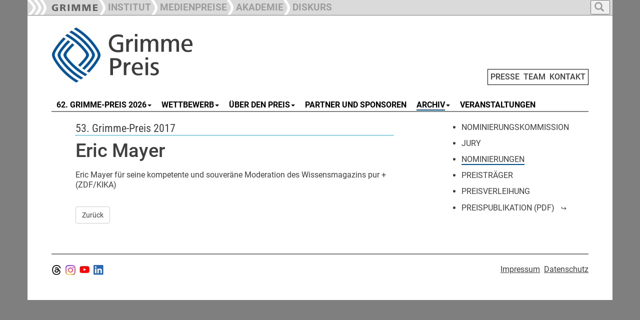

--- FILE ---
content_type: text/html; charset=utf-8
request_url: https://www.grimme-preis.de/archiv/2017/nominierungen/n/d/eric-mayer
body_size: 4858
content:
<!DOCTYPE html>
<html dir="ltr" lang="de-DE">
<head>

<meta charset="utf-8">
<!-- 
	This website is powered by TYPO3 - inspiring people to share!
	TYPO3 is a free open source Content Management Framework initially created by Kasper Skaarhoj and licensed under GNU/GPL.
	TYPO3 is copyright 1998-2026 of Kasper Skaarhoj. Extensions are copyright of their respective owners.
	Information and contribution at https://typo3.org/
-->

<base href="https://www.grimme-preis.de">

<title>Eric Mayer - Nominierte - Grimme-Preis</title>
<meta name="generator" content="TYPO3 CMS" />
<meta name="description" content="Eric Mayer für seine kompetente und souveräne Moderation des Wissensmagazins pur + (ZDF/KIKA)" />
<meta property="og:title" content="Eric Mayer" />
<meta property="og:type" content="article" />
<meta property="og:url" content="https://www.grimme-preis.de/archiv/2017/nominierungen/n/d/eric-mayer" />
<meta property="og:description" content="Eric Mayer für seine kompetente und souveräne Moderation des Wissensmagazins pur + (ZDF/KIKA)" />
<meta name="twitter:card" content="summary" />


<link rel="stylesheet" type="text/css" href="/typo3temp/assets/css/7015c8c4ac.css?1642579999" media="all">
<link rel="stylesheet" type="text/css" href="/typo3conf/ext/slickcarousel/Resources/Public/Css/slick.min.css?1701333339" media="all">
<link rel="stylesheet" type="text/css" href="/typo3conf/ext/mindshape_customer/Resources/Public/Css/hind-font.css?1701333339" media="all">
<link rel="stylesheet" type="text/css" href="/typo3conf/ext/mindshape_customer/Resources/Public/Css/merriweather-font.css?1701333339" media="all">
<link rel="stylesheet" type="text/css" href="/typo3conf/ext/mindshape_customer/Resources/Public/Css/frutiger-font.css?1730968470" media="all">
<link rel="stylesheet" type="text/css" href="/typo3conf/ext/mindshape_customer/Resources/Public/bootstrap/dist/css/bootstrap.min.css?1701333339" media="all">
<link rel="stylesheet" type="text/css" href="/typo3conf/ext/mindshape_customer/Resources/Public/Css/grimme_main.css?1730902439" media="all">
<link rel="stylesheet" type="text/css" href="/typo3conf/ext/mindshape_customer/Resources/Public/bootstrap/docs/assets/css/ie10-viewport-bug-workaround.css?1701333339" media="all">
<link rel="stylesheet" type="text/css" href="/typo3conf/ext/mindshape_customer/Resources/Public/Css/rte.css?1701333339" media="all">



<script src="/typo3conf/ext/mindshape_customer/Resources/Public/js/html5shiv.min.js?1701333339"></script>
<script src="/typo3conf/ext/mindshape_customer/Resources/Public/js/respond.min.js?1701333339"></script>


<script type="text/javascript">
</script>

<!-- Bootstrap core JavaScript
    ================================================== -->
    <!-- Placed at the end of the document so the pages load faster -->
    <script src="https://ajax.googleapis.com/ajax/libs/jquery/1.11.3/jquery.min.js"></script>
    <script>window.jQuery || document.write('<script src="../../assets/js/vendor/jquery.min.js"><\/script>')</script>
    <script src="/typo3conf/ext/mindshape_customer/Resources/Public/bootstrap/docs/dist/js/bootstrap.min.js"></script>
    <!-- Just to make our placeholder images work. Don't actually copy the next line! -->
    <script src="/typo3conf/ext/mindshape_customer/Resources/Public/bootstrap/docs/assets/js/vendor/holder.min.js"></script>
    <!-- IE10 viewport hack for Surface/desktop Windows 8 bug -->
    <script src="/typo3conf/ext/mindshape_customer/Resources/Public/bootstrap/docs/assets/js/ie10-viewport-bug-workaround.js"></script>
    <script src="/typo3conf/ext/mindshape_customer/Resources/Public/js/grimme_main.js"></script>
<style>
:root {
--area_color: #005499 !important;
}  
</style>  
<link rel="canonical" href="https://www.grimme-preis.de/archiv/2017/nominierungen/n/d/eric-mayer"/>
</head>
<body onload="imageCations();" id="body">
<nav class="navbar navbar-fixed-top navbar-inverse" role="navigation">
      <div class="container">        
        <div class="navbar-header">
          <button type="button" class="navbar-toggle collapsed full_padding_right" data-toggle="collapse" data-target="#navbar" aria-expanded="false" aria-controls="navbar">
            <span class="sr-only">Toggle navigation</span>
            <span class="icon-bar"></span>
            <span class="icon-bar"></span>
            <span class="icon-bar"></span>
          </button>
          <div class="text_main_navi" data-toggle="collapse" data-target="#navbar"><h5>Hauptnavigation</h5></div>
        </div>
        <div id="navbar" class="collapse navbar-collapse ribbon_nav">
          <ul class="nav navbar-nav">
            <li class="nav-item"><a class="nav-link" href="https://www.grimme-institut.de/"><img src="/typo3conf/ext/mindshape_customer/Resources/Public/img/Ribbon_Logo_Grimme-Institut.png"></a></li>
            <li class="nav-item"><a class="nav-link" href="https://www.grimme-institut.de/"><div class="ribbon_pic"><img src="/typo3conf/ext/mindshape_customer/Resources/Public/img/Ribbon_Divider.png"></div><div class="ribbon_link_text">INSTITUT</div></a></li>
            <li class="nav-item"><a href="#medienpreise" class="dropdown-toggle" data-toggle="dropdown" role="button" aria-haspopup="true" aria-expanded="true"><div class="ribbon_pic"><img src="/typo3conf/ext/mindshape_customer/Resources/Public/img/Ribbon_Divider.png"></div><div class="ribbon_link_text">MEDIENPREISE</div></a>
              <ul class="dropdown-menu dropdown-top-navi">
              <li class="nav-item"><a class="nav-link" href="/"><div class="ribbon_pic"><img src="/typo3conf/ext/mindshape_customer/Resources/Public/img/Ribbon_Divider.png"></div><div class="ribbon_link_text">GRIMME-PREIS</div></a></li>
              <li class="nav-item"><a class="nav-link" href="https://www.grimme-online-award.de/"><div class="ribbon_pic"><img src="/typo3conf/ext/mindshape_customer/Resources/Public/img/Ribbon_Divider.png"></div><div class="ribbon_link_text">GRIMME ONLINE AWARD</div></a></li>
              <li class="nav-item"><a class="nav-link" href="https://www.grimme-institut.de/deutscher-radiopreis"><div class="ribbon_pic"><img src="/typo3conf/ext/mindshape_customer/Resources/Public/img/Ribbon_Divider.png"></div><div class="ribbon_link_text">DEUTSCHER RADIOPREIS</div></a></li>
              </ul>
            </li>
			<!--
            <li class="nav-item"><a class="nav-link" href="https://www.grimme-medienbildung.de/"><div class="ribbon_pic"><img src="/typo3conf/ext/mindshape_customer/Resources/Public/img/Ribbon_Divider.png"></div><div class="ribbon_link_text">MEDIENBILDUNG</div></a></li>
	-->
            <li class="nav-item"><a class="nav-link" href="https://www.grimme-akademie.de/"><div class="ribbon_pic"><img src="/typo3conf/ext/mindshape_customer/Resources/Public/img/Ribbon_Divider.png"></div><div class="ribbon_link_text">AKADEMIE</div></a></li>
            <!--
			<li class="nav-item"><a class="nav-link" href="https://www.grimme-forschung.de/"><div class="ribbon_pic"><img src="/typo3conf/ext/mindshape_customer/Resources/Public/img/Ribbon_Divider.png"></div><div class="ribbon_link_text">FORSCHUNG</div></a></li>
            -->
			<li class="nav-item"><a class="nav-link" href="https://www.grimme-diskurs.de/"><div class="ribbon_pic"><img src="/typo3conf/ext/mindshape_customer/Resources/Public/img/Ribbon_Divider.png"></div><div class="ribbon_link_text">DISKURS</div></a></li>
          </ul>
    
<ul class="nav navbar-nav search-navbar">
<li class="dropdown search-dropdown">
<a href="#" class="dropdown-toggle" data-toggle="dropdown" role="button" aria-haspopup="true" aria-expanded="true">
<button type="button">
<span class="glyphicon glyphicon-search"></span>
</button>
</a>
<ul class="dropdown-menu dropdown-top-navi grimme_searchbox">
<li class="nav-item">
<form method="post" action="/suche?tx_indexedsearch_pi2%5Baction%5D=search&amp;tx_indexedsearch_pi2%5Bcontroller%5D=Search&amp;cHash=5040eb9367ef780b7bf53027666aab38">
<div>
<input type="hidden" name="tx_indexedsearch_pi2[__referrer][@extension]" value="" />
<input type="hidden" name="tx_indexedsearch_pi2[__referrer][@controller]" value="Standard" />
<input type="hidden" name="tx_indexedsearch_pi2[__referrer][@action]" value="grimme_template_sidebar_inhalt" />
<input type="hidden" name="tx_indexedsearch_pi2[__referrer][arguments]" value="YTowOnt9c28ab1143ace3e2b84fab2671d6c1ffdda38e4a8" />
<input type="hidden" name="tx_indexedsearch_pi2[__referrer][@request]" value="{&quot;@extension&quot;:null,&quot;@controller&quot;:&quot;Standard&quot;,&quot;@action&quot;:&quot;grimme_template_sidebar_inhalt&quot;}19cc4a4a77cc0992dd1827d4ef90e43ad94d598f" />
<input type="hidden" name="tx_indexedsearch_pi2[__trustedProperties]" value="{&quot;search&quot;:{&quot;extendedSearch&quot;:1,&quot;sword&quot;:1}}96d5a65a0c7de1b6299afdf157560bc5347e89e6" />
</div>

  <input type="hidden" name="tx_indexedsearch_pi2[search][extendedSearch]" value="1" />
  <input placeholder="Suche" class="form-control search-input" id="tx-indexedsearch-searchbox-sword" type="text" name="tx_indexedsearch_pi2[search][sword]" />
  <button name="search[submitButton]" class="btn btn-default" value="" id="tx-indexedsearch-searchbox-button-submit" type="submit"><span class="glyphicon glyphicon-search"></span></button>
</form>
</li>
</ul>
</li>
</ul>          
              
        </div><!-- /.nav-collapse -->
        </div><!-- /.container -->
    </nav><!-- /.navbar -->    

    <div class="container">


  
<div class="row full_padding_right full_padding_left">

<div class="headerlogo_mininavi">  
<div class="headerlogo col-xs-12 col-sm-12 col-md-12 col-lg-12">
<a href="/" title="Startseite" class="navbar-brand"><img src="/typo3conf/ext/mindshape_customer/Resources/Public/img/logo_grimme-preis.png" width="450" height="120"   alt="Logo" title="Logo"  border="0"></a>  
<span class="mininavi">
<a href="/presse" title="Presse">PRESSE</a>&nbsp;&nbsp;<a href="/team" title="Team">TEAM</a>&nbsp;&nbsp;<a href="/kontakt" title="Kontakt">KONTAKT</a>
</span>  
</div>
</div>
</div><!-- row end -->       
  
<div class="row full_padding_right full_padding_left">
<nav class="navbar navbar-default">
  <div class="container-fluid">
    <!-- Brand and toggle get grouped for better mobile display -->
    <div class="navbar-header">
      <button type="button" class="navbar-toggle collapsed" data-toggle="collapse" data-target="#main-navbar-collapse" aria-expanded="false">
        <span class="sr-only">Toggle navigation</span>
        <span class="icon-bar"></span>
        <span class="icon-bar"></span>
        <span class="icon-bar"></span>
      </button>
    <div class="text_section_navi" data-toggle="collapse" data-target="#main-navbar-collapse"><h5>Bereichsnavigation</h5></div>
    </div>
    
    <!-- Collect the nav links, forms, and other content for toggling -->
    <div class="collapse navbar-collapse" id="main-navbar-collapse">
      <ul class="nav navbar-nav navbar-main"><li><a href="#" class="dropdown-toggle" data-toggle="dropdown"><span class="line-box">62. GRIMME-PREIS 2026</span><b class="caret"></b></a><ul class="dropdown-menu multi-level"><li><a href="/62-grimme-preis-2026/nominierungskommission" title="55. Grimme-Preis 2019">Nominierungskommission</a></li><li><a href="/62-grimme-preis-2026/jury" title="55. Grimme-Preis 2019">Jury</a></li><li><a href="/62-grimme-preis-2026/nominierungen" title="Nominierungen">Nominierungen</a></li></ul></li><li><a href="#" class="dropdown-toggle" data-toggle="dropdown"><span class="line-box">WETTBEWERB</span><b class="caret"></b></a><ul class="dropdown-menu multi-level"><li><a href="/wettbewerb/statut" title="Statut">Statut</a></li><li><a href="/wettbewerb/wettbewerbsbedingungen" title="Wettbewerbsbedingungen">Wettbewerbsbedingungen</a></li><li><a href="/wettbewerb/anmeldung" title="Einreichung">Einreichung</a></li><li><a href="/wettbewerb/ihre-vorschlaege" title="Publikumsvorschläge">Publikumsvorschläge</a></li><li><a href="/wettbewerb/termine" title="Termine">Termine</a></li><li><a href="/wettbewerb/fragen" title="Fragen?">Fragen?</a></li></ul></li><li><a href="#" class="dropdown-toggle" data-toggle="dropdown"><span class="line-box">ÜBER DEN PREIS</span><b class="caret"></b></a><ul class="dropdown-menu multi-level"><li><a href="/ueber-den-preis/geschichte" title="Geschichte">Geschichte</a></li><li><a href="/ueber-den-preis/besondere-ehrung" title="Besondere Ehrung">Besondere Ehrung</a></li><li><a href="/ueber-den-preis/trophaee" title="Trophäe">Trophäe</a></li><li><a href="/ueber-den-preis/adolf-grimme" title="Adolf Grimme">Adolf Grimme</a></li><li><a href="/ueber-den-preis/60-jahre-grimme-preis" title="60 Jahre Grimme-Preis">60 Jahre Grimme-Preis</a></li></ul></li><li><a href="/partner-und-sponsoren" title="Partner und Sponsoren"><span class="line-box">PARTNER UND SPONSOREN</span></a></li><li class="active dropdown"><a href="#" class="dropdown-toggle" data-toggle="dropdown"><span class="line-box-active">ARCHIV</span><b class="caret"></b></a><ul class="dropdown-menu multi-level"><li><a href="/archiv/2025/preistraeger" title="2025">2025</a></li><li><a href="/archiv/2024/preistraeger" title="2024">2024</a></li><li><a href="/archiv/2023/preistraeger" title="2023">2023</a></li><li><a href="/archiv/2022/preistraeger" title="2022">2022</a></li><li><a href="/archiv/2021/preistraeger" title="2021">2021</a></li><li><a href="/archiv/2020/preistraeger" title="2020">2020</a></li><li><a href="/archiv/2019/preistraeger" title="2019">2019</a></li><li><a href="/archiv/2018/preistraeger" title="2018">2018</a></li><li class="active"><a href="/archiv/2017/preistraeger" title="2017">2017</a></li><li><a href="/archiv/2016/preistraeger" title="2016">2016</a></li><li><a href="/archiv/2015/preistraeger" title="2015">2015</a></li><li><a href="/archiv/2014/preistraeger" title="2014">2014</a></li><li><a href="/archiv/2013/preistraeger" title="2013">2013</a></li><li><a href="/archiv/2012/preistraeger" title="2012">2012</a></li><li><a href="/archiv/2011/preistraeger" title="2011">2011</a></li><li><a href="/archiv/2010/preistraeger" title="2010">2010</a></li><li><a href="/archiv/2009/preistraeger" title="2009">2009</a></li><li><a href="/archiv/2008/preistraeger" title="2008">2008</a></li><li><a href="/archiv/2007/preistraeger" title="2007">2007</a></li><li><a href="/archiv/2006/preistraeger" title="2006">2006</a></li><li><a href="/archiv/2005/preistraeger" title="2005">2005</a></li><li><a href="/archiv/2004/preistraeger" title="2004">2004</a></li></ul></li><li><a href="/veranstaltungen" title="Veranstaltungen"><span class="line-box">VERANSTALTUNGEN</span></a></li></ul>
    </div><!-- /.navbar-collapse -->
  </div><!-- /.container-fluid -->
</nav>

<div class="divider-line">&nbsp;</div> 
  
</div><!-- row end -->  
<!--TYPO3SEARCH_begin-->
<div class="row double_padding_left full_padding_right" id="contentdiv"> 

<div id="leftcontentdiv" class="full_padding_right col-xs-12 col-sm-12 col-md-12 col-lg-8">
<style>
.slick-container {
    padding-right: var(--full_padding) !important;
    padding-left: var(--full_padding) !important;
}
.slick-container [ID*="loader-slick-"] {
    padding-right: var(--full_padding) !important;
    padding-left: var(--full_padding) !important;
}    
</style>   
<div class="row">
      
<div id="c2083">
	
		


	



	<div class="ce-textpic ce-center ce-above">
		

			












		

		<div class="ce-bodytext">
			
			<h3>53. Grimme-Preis 2017</h3>
		</div>

		
	</div>

	
	


</div>




<div id="c2082">
	


	
	

<div class="news news-single">
	<div class="article" itemscope="itemscope" itemtype="http://schema.org/Article">
		
  
    

   
  
    
       <div class="row">
        <div class="col-xs-12 col-sm-12 col-md-12 col-lg-12">
        
        
  
  <div class="row">
  


<h2 class="grimme_news_detail_headline">Eric Mayer</h2>

    </div>


        
        </div>
        </div>          
          
  

          
    
       <div class="row">
        <div class="col-xs-12 col-sm-12 col-md-12 col-lg-12">   
        
                
          
        

  
  <div class="news-text-wrap" itemprop="articleBody">

      
    <p>Eric Mayer für seine kompetente und souveräne Moderation des Wissensmagazins pur + (ZDF/KIKA) </p>
      
  </div>
  
  <div class="row empty_row_detail_view">&nbsp;</div>
  
          
        
          
        
  
    
    <a class="btn btn-default" href="/archiv/2017/nominierungen">
      Zurück
    </a>
  
  <div class="row empty_row_detail_view">&nbsp;</div>
    
    

        
<!--
<script type="text/javascript">  
function fbshare(){
var sharer = "https://www.facebook.com/sharer/sharer.php?u=";
window.open(sharer + location.href,'sharer', 'width=626,height=436');
}

function twshare(){
var sharer = "https://twitter.com/share?url=";
window.open(sharer + location.href,'sharer', 'width=626,height=436');
}
</script>
<img src="/typo3conf/ext/mindshape_customer/Resources/Public/img/fb-teilen.png" onclick="fbshare();" onMouseOver="this.style.cursor='pointer'">&nbsp;&nbsp;&nbsp;<img src="/typo3conf/ext/mindshape_customer/Resources/Public/img/tw-tweet.png" onclick="twshare();" onMouseOver="this.style.cursor='pointer'">
-->
          
        </div>
        </div>
  
  
     
        


	</div>
</div>

	
	


</div>

</div><!--/row-->
</div>
<div id="rightsidebar" class="col-xs-12 col-sm-12 col-md-12 col-lg-4">
  <div id="gap_between_left_and_right" class="row">
  <ul class="grimme_sidebar_menu"><li><a href="/archiv/2017/nominierungskommission" title="Nominierungskommission"><span class="line-box">NOMINIERUNGSKOMMISSION</span></a></li><li><a href="/archiv/2017/jury" title="Jury"><span class="line-box">JURY</span></a></li><li class="active"><a href="/archiv/2017/nominierungen" title="Nominierungen"><span class="line-box-active">NOMINIERUNGEN</span></a></li><li><a href="/archiv/2017/preistraeger" title="Preisträger"><span class="line-box">PREISTRÄGER</span></a></li><li><a href="/archiv/2017/preisverleihung" title="Preisverleihung"><span class="line-box">PREISVERLEIHUNG</span></a></li><li><a href="http://www.grimme-preis.de/fileadmin/Grimme_Nutzer_Dateien/Preis/Dokumente/2017_Grimme-Preis-Publikation_grimme.pdf" target="_blank" title="Preispublikation (PDF)" class="grimme_external_url"><span class="line-box">PREISPUBLIKATION (PDF)</span></a></li></ul>
  </div>    
</div>  

</div><!-- row end -->   
<!--TYPO3SEARCH_end-->
<div class="row footer full_padding_right full_padding_left">
<div class="bottom-divider-line">&nbsp;</div>
<footer>

<div class="footer_left col-xs-12 col-sm-12 col-md-12 col-lg-9">
<div class="div_footer_left1"><a href="https://www.threads.net/@grimme_institut" target="_blank"><img src="/typo3conf/ext/mindshape_customer/Resources/Public/img/threads.png"></a>&nbsp;&nbsp;<a href="https://www.instagram.com/grimme_institut" target="_blank"><img src="/typo3conf/ext/mindshape_customer/Resources/Public/img/insta.png"></a>&nbsp;&nbsp;<a href="https://www.youtube.com/@Grimme-Institut" target="_blank"><img src="/typo3conf/ext/mindshape_customer/Resources/Public/img/youtube.png"></a>&nbsp;&nbsp;<a href="https://www.linkedin.com/company/grimmeinstitut" target="_blank"><img src="/typo3conf/ext/mindshape_customer/Resources/Public/img/linkedin.png"></a></div><div class="div_footer_left2"></div><div class="div_footer_left3"></div>
</div>        
<div class="footer-right col-xs-12 col-sm-12 col-md-12 col-lg-3">
<a href="/impressum" title="Impressum">Impressum</a>&nbsp;&nbsp;<a href="/datenschutz" title="Datenschutz">Datenschutz</a>
</div>
</footer>
</div><!--/row--> 

      

    </div><!--/.container-->
<script src="/typo3conf/ext/slickcarousel/Resources/Public/JavaScript/jquery.min.js?1701333339"></script>
<script src="/typo3conf/ext/slickcarousel/Resources/Public/JavaScript/slick.min.js?1701333339"></script>
<script src="/typo3conf/ext/slickcarousel/Resources/Public/JavaScript/progressbar.min.js?1701333339"></script>



</body>
</html>